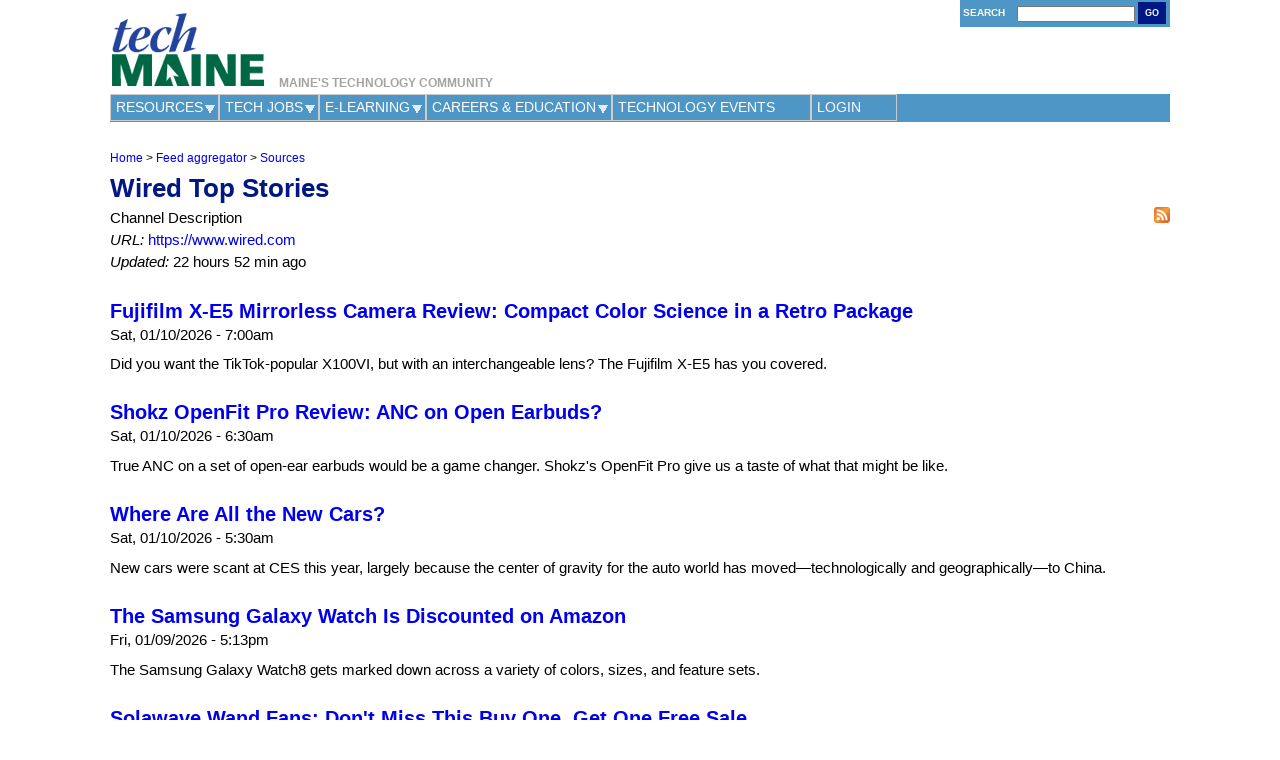

--- FILE ---
content_type: text/html; charset=utf-8
request_url: https://www.techmaine.com/aggregator/sources/6?page=7
body_size: 25148
content:
<!DOCTYPE html>
<!--[if IEMobile 7]><html class="iem7"  lang="en" dir="ltr"><![endif]-->
<!--[if lte IE 6]><html class="lt-ie9 lt-ie8 lt-ie7"  lang="en" dir="ltr"><![endif]-->
<!--[if (IE 7)&(!IEMobile)]><html class="lt-ie9 lt-ie8"  lang="en" dir="ltr"><![endif]-->
<!--[if IE 8]><html class="lt-ie9"  lang="en" dir="ltr"><![endif]-->
<!--[if (gte IE 9)|(gt IEMobile 7)]><!--><html  lang="en" dir="ltr" prefix="content: http://purl.org/rss/1.0/modules/content/ dc: http://purl.org/dc/terms/ foaf: http://xmlns.com/foaf/0.1/ og: http://ogp.me/ns# rdfs: http://www.w3.org/2000/01/rdf-schema# sioc: http://rdfs.org/sioc/ns# sioct: http://rdfs.org/sioc/types# skos: http://www.w3.org/2004/02/skos/core# xsd: http://www.w3.org/2001/XMLSchema#"><!--<![endif]-->

<head>
  <meta charset="utf-8" />
<link rel="shortcut icon" href="https://www.techmaine.com/files/favicon.ico" type="image/vnd.microsoft.icon" />
<meta name="generator" content="Drupal 7 (https://www.drupal.org)" />
<link rel="canonical" href="https://www.techmaine.com/aggregator/sources/6" />
<link rel="shortlink" href="https://www.techmaine.com/aggregator/sources/6" />
  <title>Wired Top Stories | Page 8 | TechMaine</title>
<link rel="stylesheet" href="//fonts.googleapis.com/css?family=Open+Sans" />
    <meta name='impact-site-verification' value='4cfb5ec9-1fce-49ce-8a3f-1243ed5c59e3' />
    <meta name="MobileOptimized" content="width">
    <meta name="HandheldFriendly" content="true">
    <meta name="viewport" content="width=device-width">
    <meta http-equiv="cleartype" content="on">
  
  <!-- Global site tag (gtag.js) - Google Analytics -->
<script async src="https://www.googletagmanager.com/gtag/js?id=G-TCKS4V07PM"></script>
<script>
  window.dataLayer = window.dataLayer || [];
  function gtag(){dataLayer.push(arguments);}
  gtag('js', new Date());

  gtag('config', 'G-TCKS4V07PM');
</script>

<script async src="https://pagead2.googlesyndication.com/pagead/js/adsbygoogle.js?client=ca-pub-0136342579278410"
     crossorigin="anonymous"></script>

  <link type="text/css" rel="stylesheet" href="https://www.techmaine.com/files/css/css_lQaZfjVpwP_oGNqdtWCSpJT1EMqXdMiU84ekLLxQnc4.css" media="all" />
<link type="text/css" rel="stylesheet" href="https://www.techmaine.com/files/css/css_SY6RmVH5FdI8jdBDVnz_31zpw3CD8rEpmkUs_kNfUUA.css" media="all" />
<link type="text/css" rel="stylesheet" href="https://www.techmaine.com/files/css/css_VQdNqPnP8jN9TCIMiGjWmw7U2emwZNjlgt2aj0nLKwQ.css" media="all" />
<link type="text/css" rel="stylesheet" href="https://www.techmaine.com/files/css/css_l9YoAA9ylDdNYz0tSsaTvzVUtk-SYAADu9cOPMgh-oI.css" media="all" />
  <script src="https://www.techmaine.com/files/js/js_YD9ro0PAqY25gGWrTki6TjRUG8TdokmmxjfqpNNfzVU.js"></script>
<script src="https://www.techmaine.com/files/js/js_45JniWrXrY8q8AEVIV6GFupI5scizolw-FrujytMgiY.js"></script>
<script src="https://www.techmaine.com/files/js/js_0XpShZI5ml6Z7qTJ7IOlGKEQ7beOXRE2TE2OXha7di0.js"></script>
<script src="https://www.techmaine.com/files/googleanalytics/js?t70erk"></script>
<script>window.dataLayer = window.dataLayer || [];function gtag(){dataLayer.push(arguments)};gtag("js", new Date());gtag("config", "UA-17077296-1", {"groups":"default","anonymize_ip":true});</script>
<script>jQuery.extend(Drupal.settings, {"basePath":"\/","pathPrefix":"","setHasJsCookie":0,"ajaxPageState":{"theme":"rtechme","theme_token":"IKi5WVpNJWv97fQ9lC6urAaBTFH00FvL7Zns0aLak70","js":{"misc\/jquery.js":1,"misc\/jquery-extend-3.4.0.js":1,"misc\/jquery-html-prefilter-3.5.0-backport.js":1,"misc\/jquery.once.js":1,"misc\/drupal.js":1,"sites\/all\/modules\/nice_menus\/js\/jquery.bgiframe.js":1,"sites\/all\/modules\/nice_menus\/js\/jquery.hoverIntent.js":1,"sites\/all\/modules\/nice_menus\/js\/superfish.js":1,"sites\/all\/modules\/nice_menus\/js\/nice_menus.js":1,"sites\/all\/libraries\/colorbox\/jquery.colorbox-min.js":1,"sites\/all\/modules\/colorbox\/js\/colorbox.js":1,"sites\/all\/modules\/colorbox\/styles\/default\/colorbox_style.js":1,"sites\/all\/modules\/responsive_menus\/styles\/responsive_menus_simple\/js\/responsive_menus_simple.js":1,"sites\/all\/modules\/google_analytics\/googleanalytics.js":1,"https:\/\/www.techmaine.com\/files\/googleanalytics\/js?t70erk":1,"0":1},"css":{"modules\/system\/system.base.css":1,"modules\/system\/system.menus.css":1,"modules\/system\/system.messages.css":1,"modules\/system\/system.theme.css":1,"modules\/aggregator\/aggregator.css":1,"modules\/book\/book.css":1,"modules\/comment\/comment.css":1,"modules\/field\/theme\/field.css":1,"modules\/node\/node.css":1,"modules\/search\/search.css":1,"modules\/user\/user.css":1,"sites\/all\/modules\/calendar\/css\/calendar_multiday.css":1,"sites\/all\/modules\/views\/css\/views.css":1,"sites\/all\/modules\/ckeditor\/css\/ckeditor.css":1,"sites\/all\/modules\/colorbox\/styles\/default\/colorbox_style.css":1,"sites\/all\/modules\/ctools\/css\/ctools.css":1,"sites\/all\/modules\/nice_menus\/css\/nice_menus.css":1,"sites\/all\/themes\/rtechme\/css\/nice_menus_rtechme.css":1,"sites\/all\/modules\/responsive_menus\/styles\/responsive_menus_simple\/css\/responsive_menus_simple.css":1,"sites\/all\/themes\/rtechme\/system.menus.css":1,"sites\/all\/themes\/rtechme\/system.messages.css":1,"sites\/all\/themes\/rtechme\/system.theme.css":1,"sites\/all\/themes\/rtechme\/css\/styles.css":1,"sites\/all\/themes\/rtechme\/css\/rtechme.css":1}},"colorbox":{"opacity":"0.85","current":"{current} of {total}","previous":"\u00ab Prev","next":"Next \u00bb","close":"Close","maxWidth":"98%","maxHeight":"98%","fixed":true,"mobiledetect":true,"mobiledevicewidth":"480px","file_public_path":"\/files","specificPagesDefaultValue":"admin*\nimagebrowser*\nimg_assist*\nimce*\nnode\/add\/*\nnode\/*\/edit\nprint\/*\nprintpdf\/*\nsystem\/ajax\nsystem\/ajax\/*"},"nice_menus_options":{"delay":"800","speed":"slow"},"responsive_menus":[{"toggler_text":"\u2630 Menu","selectors":["#main-menu","#block-nice-menus-1.block.block-nice-menus"],"media_size":"768","media_unit":"px","absolute":"1","remove_attributes":"1","responsive_menus_style":"responsive_menus_simple"}],"googleanalytics":{"account":["UA-17077296-1"],"trackOutbound":1,"trackMailto":1,"trackDownload":1,"trackDownloadExtensions":"7z|aac|arc|arj|asf|asx|avi|bin|csv|doc(x|m)?|dot(x|m)?|exe|flv|gif|gz|gzip|hqx|jar|jpe?g|js|mp(2|3|4|e?g)|mov(ie)?|msi|msp|pdf|phps|png|ppt(x|m)?|pot(x|m)?|pps(x|m)?|ppam|sld(x|m)?|thmx|qtm?|ra(m|r)?|sea|sit|tar|tgz|torrent|txt|wav|wma|wmv|wpd|xls(x|m|b)?|xlt(x|m)|xlam|xml|z|zip","trackColorbox":1}});</script>
      <!--[if lt IE 9]>
    <script src="/sites/all/themes/zen/js/html5-respond.js"></script>
    <![endif]-->
  </head>
<body class="html not-front not-logged-in no-sidebars page-aggregator page-aggregator-sources page-aggregator-sources- page-aggregator-sources-6 section-aggregator" >
      <p id="skip-link">
      <a href="#main-menu" class="element-invisible element-focusable">Jump to navigation</a>
    </p>
      
<div id="page">

  <header class="header" id="header" role="banner">

      <div style="margin-left: 2px; padding-top: 12px; float:left;">
        <a href="/home"><img src="/sites/all/themes/rtechme/images/techmaine_logo.gif" border="0" alt="TechMaine" /></a></div>
      <div id="tmslogan" style="float: left; padding-top: 72px; font-family: Arial, Helvetica, sans-serif; font-weight: bold; font-size: 12px; color: #a6a4a1; text-transform: uppercase; margin-left: 15px;">
      	Maine's Technology Community</div>
      <div id="top_user_wrapper">
      	<div id="top_user">
            <div class="top_user_search">
                <form method="post" onsubmit="location='/search/node/' + document.getElementById('search_keywords').value; return false;">
                <div class="top_user_search_label">&nbsp;Search</div>
                <div style="float: left;"><input type="text" name="search_keywords" id="search_keywords" onkeypress="return entsub(event,this.form)"; /></div>
                <div id="search_button" onclick="location='/search/node/' + document.getElementById('search_keywords').value;">Go</div>
                </form>
            </div>
        </div></div> <!-- /.top user, /.top user wrapper -->


    
    
    
      <div class="header__region region region-header">
    <div id="block-nice-menus-1" class="block block-nice-menus first last odd">

      
  <ul class="nice-menu nice-menu-down nice-menu-main-menu" id="nice-menu-1"><li class="menu__item menu-209 menuparent  menu-path-node-8 first odd "><a href="/business-in-maine" title="Doing Business in Maine" class="menu__link">Resources</a><ul><li class="menu__item menu-469 menu-path-node-69 first odd "><a href="/techconnect" title="Submit a TechConnect RFP or manage your earlier submissions." class="menu__link">TechConnect</a></li>
<li class="menu__item menu-56127 menu-path-slinkedincom-groups-2092-  even "><a href="https://www.linkedin.com/groups/2092/" title="" class="menu__link">Discussions (LinkedIn)</a></li>
<li class="menu__item menu-59075 menu-path-technology-news  odd "><a href="/technology-news" class="menu__link">Technology News</a></li>
<li class="menu__item menu-836 menu-path-node-119  even "><a href="/capital" title="Capital" class="menu__link">Capital</a></li>
<li class="menu__item menu-839 menu-path-node-122  odd "><a href="/quality-of-life" title="Quality of Life" class="menu__link">Quality of Life</a></li>
<li class="menu__item menu-835 menu-path-node-118  even "><a href="/state-incentives" title="State Incentives" class="menu__link">State Incentives</a></li>
<li class="menu__item menu-837 menu-path-node-120  odd "><a href="/workforce-training" title="Workforce &amp; Training" class="menu__link">Workforce and Training</a></li>
<li class="menu__item menu-1107 menu-path-node-211  even "><a href="/technology-clusters" title="Maine&#039;s Technology Clusters" class="menu__link">Maine&#039;s Tech Clusters</a></li>
<li class="menu__item menu-60237 menu-path-node-26376  odd "><a href="/about-us" title="About TechMaine" class="menu__link">About TechMaine</a></li>
<li class="menu__item menu-61090 menu-path-node-26459  even "><a href="/entrepreneur-handbook" class="menu__link">Entrepreneur Handbook</a></li>
<li class="menu__item menu-60238 menu-path-node-26377  odd last"><a href="/groups" class="menu__link">User Groups &amp; Meetups</a></li>
</ul></li>
<li class="menu__item menu-59085 menuparent  menu-path-node-19303  even "><a href="/technology-jobs" class="menu__link">Tech Jobs</a><ul><li class="menu__item menu-56133 menu-path-node-2156 first odd last"><a href="/employers-home" class="menu__link">Post or Edit Jobs</a></li>
</ul></li>
<li class="menu__item menu-28312 menuparent  menu-path-node-10356  odd "><a href="/e-learning" title="TechMaine e-Learning" class="menu__link">e-Learning</a><ul><li class="menu__item menu-56129 menu-path-courses first odd "><a href="/courses" title="Course Catalog" class="menu__link">Course Catalog</a></li>
<li class="menu__item menu-28329 menu-path-node-9927  even "><a href="/courses-help" class="menu__link">e-Learning Help</a></li>
<li class="menu__item menu-56122 menu-path-node-16473  odd "><a href="/edu-program-vendor/compare-course-vendors" class="menu__link">Compare Course Vendors</a></li>
<li class="menu__item menu-56859 menu-path-node-16491  even last"><a href="/my-courses" class="menu__link">My Courses</a></li>
</ul></li>
<li class="menu__item menu-56739 menuparent  menu-path-node-16486  even "><a href="/careers-and-education" class="menu__link">Careers &amp; Education</a><ul><li class="menu__item menu-846 menu-path-node-129 first odd "><a href="/education" title="Education" class="menu__link">Education</a></li>
<li class="menu__item menu-56136 menu-path-node-12830  even "><a href="/career-options" title="" class="menu__link">Career Options</a></li>
<li class="menu__item menu-2471 menu-path-node-414  odd "><a href="/free-magazines-white-papers" title="Free Magazines &amp; White Papers" class="menu__link">Free Magazines &amp; White Papers</a></li>
<li class="menu__item menu-59077 menu-path-node-19289  even last"><a href="/career-sectors" class="menu__link">Career Sectors</a></li>
</ul></li>
<li class="menu__item menu-59807 menu-path-technology-events-hold  odd "><a href="/technology-events-hold" title="" class="menu__link">Technology Events</a></li>
<li class="menu__item menu-59058 menu-path-user-login  even last"><a href="/user/login" title="" class="menu__link">Login</a></li>
</ul>

</div>
  </div>

  </header>

  <div id="main">

    <div id="content" class="column" role="main">
            <nav class="breadcrumb" role="navigation"><h2 class="element-invisible">You are here</h2><ol><li><a href="/">Home</a> &gt; </li><li><a href="/aggregator">Feed aggregator</a> &gt; </li><li><a href="/aggregator/sources">Sources</a></li></ol></nav>      <a id="main-content"></a>
                    <h1 class="page__title title" id="page-title">Wired Top Stories</h1>
                                          


<div id="aggregator">
  <div class="feed-source">
  <a href="http://www.wired.com/category/gear/feed/" class="feed-icon" title="Subscribe to Wired Top Stories feed"><img typeof="foaf:Image" src="https://www.techmaine.com/misc/feed.png" width="16" height="16" alt="Subscribe to Wired Top Stories feed" /></a>    <div class="feed-description">
    Channel Description  </div>
  <div class="feed-url">
    <em>URL:</em> <a href="https://www.wired.com">https://www.wired.com</a>
  </div>
  <div class="feed-updated">
    <em>Updated:</em> 22 hours 52 min ago  </div>
</div>
<div class="feed-item">
  <h3 class="feed-item-title">
    <a href="https://www.wired.com/review/fujifilm-xe5-mirrorless-camera/">Fujifilm X-E5 Mirrorless Camera Review: Compact Color Science in a Retro Package</a>
  </h3>

  <div class="feed-item-meta">
      <span class="feed-item-date">Sat, 01/10/2026 - 7:00am</span>
  </div>

  <div class="feed-item-body">
    Did you want the TikTok-popular X100VI, but with an interchangeable lens? The Fujifilm X-E5 has you covered.  </div>


</div>
<div class="feed-item">
  <h3 class="feed-item-title">
    <a href="https://www.wired.com/review/shokz-openfit-pro/">Shokz OpenFit Pro Review: ANC on Open Earbuds?</a>
  </h3>

  <div class="feed-item-meta">
      <span class="feed-item-date">Sat, 01/10/2026 - 6:30am</span>
  </div>

  <div class="feed-item-body">
    True ANC on a set of open-ear earbuds would be a game changer. Shokz's OpenFit Pro give us a taste of what that might be like.  </div>


</div>
<div class="feed-item">
  <h3 class="feed-item-title">
    <a href="https://www.wired.com/story/where-were-all-the-new-cars-at-ces-2026/">Where Are All the New Cars?</a>
  </h3>

  <div class="feed-item-meta">
      <span class="feed-item-date">Sat, 01/10/2026 - 5:30am</span>
  </div>

  <div class="feed-item-body">
    New cars were scant at CES this year, largely because the center of gravity for the auto world has moved—technologically and geographically—to China.  </div>


</div>
<div class="feed-item">
  <h3 class="feed-item-title">
    <a href="https://www.wired.com/story/samsung-galaxy-watch8-deal-126/">The Samsung Galaxy Watch Is Discounted on Amazon</a>
  </h3>

  <div class="feed-item-meta">
      <span class="feed-item-date">Fri, 01/09/2026 - 5:13pm</span>
  </div>

  <div class="feed-item-body">
    The Samsung Galaxy Watch8 gets marked down across a variety of colors, sizes, and feature sets.  </div>


</div>
<div class="feed-item">
  <h3 class="feed-item-title">
    <a href="https://www.wired.com/story/solawave-wand-fans-this-buy-one-get-one-free-deal-is-for-you/">Solawave Wand Fans: Don&#039;t Miss This Buy One, Get One Free Sale</a>
  </h3>

  <div class="feed-item-meta">
      <span class="feed-item-date">Fri, 01/09/2026 - 4:48pm</span>
  </div>

  <div class="feed-item-body">
    Double up on LED therapy, because sharing is caring.  </div>


</div>
<div class="feed-item">
  <h3 class="feed-item-title">
    <a href="https://www.wired.com/story/physical-ai-is-coming-for-your-car/">‘Physical AI’ Is Coming for Your Car</a>
  </h3>

  <div class="feed-item-meta">
      <span class="feed-item-date">Fri, 01/09/2026 - 6:30am</span>
  </div>

  <div class="feed-item-body">
    What the latest tech-marketing buzzword has to say about the future of automotive.  </div>


</div>
<div class="feed-item">
  <h3 class="feed-item-title">
    <a href="https://www.wired.com/review/burtran-nano-oxy-hepa-14-air-purifier/">Burtran Nano-Oxy Smart Air Purifier: Safe Sleep?</a>
  </h3>

  <div class="feed-item-meta">
      <span class="feed-item-date">Fri, 01/09/2026 - 6:02am</span>
  </div>

  <div class="feed-item-body">
    This negative-oxygen-ion-generating purifier claims to create a “forestlike atmosphere” in your bedroom.  </div>


</div>
<div class="feed-item">
  <h3 class="feed-item-title">
    <a href="https://www.wired.com/story/skullcandy-discount-code/">Skullcandy Discount Codes and Deals: Up to 47% Off Top Products</a>
  </h3>

  <div class="feed-item-meta">
      <span class="feed-item-date">Fri, 01/09/2026 - 1:30am</span>
  </div>

  <div class="feed-item-body">
    Save on Skullcandy audio with 47% off Crusher Evo headphones, 36% off Crusher ANC 2 noise-canceling headphones, and more with top deals.  </div>


</div>
<div class="feed-item">
  <h3 class="feed-item-title">
    <a href="https://www.wired.com/story/bose-quietcomfort-ultra-earbuds-deal-126/">These Bose Noise-Canceling Earbuds Are $50 Off</a>
  </h3>

  <div class="feed-item-meta">
      <span class="feed-item-date">Thu, 01/08/2026 - 2:00pm</span>
  </div>

  <div class="feed-item-body">
    With top-quality noise reduction and advanced spatial audio support, these earbuds might come for your AirPods.  </div>


</div>
<div class="feed-item">
  <h3 class="feed-item-title">
    <a href="https://www.wired.com/story/google-ai-inbox-gmail/">Google Is Adding an ‘AI Inbox’ to Gmail That Summarizes Emails</a>
  </h3>

  <div class="feed-item-meta">
      <span class="feed-item-date">Thu, 01/08/2026 - 8:00am</span>
  </div>

  <div class="feed-item-body">
    New Gmail features, powered by the Gemini model, are part of Google’s continued push for users to incorporate AI into their daily life and conversations.  </div>


</div>
<div class="feed-item">
  <h3 class="feed-item-title">
    <a href="https://www.wired.com/story/should-you-be-taking-creatine-supplements/">Creatine Supplements Are Everywhere. Do I Need Them? (2026)</a>
  </h3>

  <div class="feed-item-meta">
      <span class="feed-item-date">Thu, 01/08/2026 - 7:30am</span>
  </div>

  <div class="feed-item-body">
    It's the most studied supplement in sports medicine, but it's not just for athletes anymore.  </div>


</div>
<div class="feed-item">
  <h3 class="feed-item-title">
    <a href="https://www.wired.com/story/rgb-led-televisions-2026/">2026 Is the Year of the RGB LED TV</a>
  </h3>

  <div class="feed-item-meta">
      <span class="feed-item-date">Thu, 01/08/2026 - 7:00am</span>
  </div>

  <div class="feed-item-body">
    The crop of next-generation TVs arriving this year has more accurate colors than ever, thanks to a fancy new kind of backlighting.  </div>


</div>
<div class="feed-item">
  <h3 class="feed-item-title">
    <a href="https://www.wired.com/story/solving-the-pc-memory-crisis/">The Daring Attempt to End the Memory Shortage Crisis</a>
  </h3>

  <div class="feed-item-meta">
      <span class="feed-item-date">Thu, 01/08/2026 - 6:30am</span>
  </div>

  <div class="feed-item-body">
    The supply shortage of the RAM needed to build phones and PCs isn’t going away. But a few companies have a plan to solve it.  </div>


</div>
<div class="feed-item">
  <h3 class="feed-item-title">
    <a href="https://www.wired.com/story/blood-glucose-monitor-preevnt-isaac/">This Is the Blood Glucose Monitor We’ve Been Waiting For</a>
  </h3>

  <div class="feed-item-meta">
      <span class="feed-item-date">Thu, 01/08/2026 - 5:30am</span>
  </div>

  <div class="feed-item-body">
    Makers of smartwatches and other wearables have spent years trying to measure blood sugar without pricking your skin. The PreEvnt Isaac does just that, and you wear it like a necklace.  </div>


</div>
<div class="feed-item">
  <h3 class="feed-item-title">
    <a href="https://www.wired.com/story/litter-robot-promo-code/">Litter-Robot Promo Codes and Deals: Up to $150 Off</a>
  </h3>

  <div class="feed-item-meta">
      <span class="feed-item-date">Thu, 01/08/2026 - 1:10am</span>
  </div>

  <div class="feed-item-body">
    Get the latest Litter-Robot Discounts on Litter-Robot self-cleaning litter boxes, accessories, and more.  </div>


</div>
<div class="feed-item">
  <h3 class="feed-item-title">
    <a href="https://www.wired.com/story/apple-airpods-pro-3-deal-126/">The Apple AirPods Pro 3 Are $50 Off</a>
  </h3>

  <div class="feed-item-meta">
      <span class="feed-item-date">Wed, 01/07/2026 - 5:16pm</span>
  </div>

  <div class="feed-item-body">
    Snag a relatively rare discount on Apple’s finest earbuds at Best Buy.  </div>


</div>
<div class="feed-item">
  <h3 class="feed-item-title">
    <a href="https://www.wired.com/story/whats-going-on-with-smart-rings-oura-ultrahuman-ringconn/">What’s Going on With Smart Rings?</a>
  </h3>

  <div class="feed-item-meta">
      <span class="feed-item-date">Wed, 01/07/2026 - 2:19pm</span>
  </div>

  <div class="feed-item-body">
    Ultrahuman smart rings currently can’t be sold in the US. We caught up with the company’s chief business officer to discuss what’s next for ring-based health tracking.  </div>


</div>
<div class="feed-item">
  <h3 class="feed-item-title">
    <a href="https://www.wired.com/review/breville-luxe-brewer-drip-coffeemaker/">Breville Luxe Brewer Review (2025): Good Drip, Real Cold Brew</a>
  </h3>

  <div class="feed-item-meta">
      <span class="feed-item-date">Wed, 01/07/2026 - 10:48am</span>
  </div>

  <div class="feed-item-body">
    Like a lot of Breville's best devices, the Luxe Brewer combines technical sophistication with easy single-button operation.  </div>


</div>
<div class="feed-item">
  <h3 class="feed-item-title">
    <a href="https://www.wired.com/story/the-best-pilates-at-home-equipment/">Home Pilates Equipment for Studio-Quality Workouts (2026)</a>
  </h3>

  <div class="feed-item-meta">
      <span class="feed-item-date">Wed, 01/07/2026 - 7:00am</span>
  </div>

  <div class="feed-item-body">
    Here’s everything that you should buy, skip, or splurge on for your at-home Pilates workout.  </div>


</div>
<div class="feed-item">
  <h3 class="feed-item-title">
    <a href="https://www.wired.com/story/canon-promo-code/">30% Off Canon Promo Codes | January 2026</a>
  </h3>

  <div class="feed-item-meta">
      <span class="feed-item-date">Wed, 01/07/2026 - 2:10am</span>
  </div>

  <div class="feed-item-body">
    Save an extra 10% or 30% with Canon coupon codes, plus up to $1,600 on cameras, printers, and more this January.  </div>


</div>
  <h2 class="element-invisible">Pages</h2><div class="item-list"><ul class="pager"><li class="pager-first first"><a title="Go to first page" href="/aggregator/sources/6">« first</a></li>
<li class="pager-previous"><a title="Go to previous page" href="/aggregator/sources/6?page=6">‹ previous</a></li>
<li class="pager-ellipsis">…</li>
<li class="pager-item"><a title="Go to page 4" href="/aggregator/sources/6?page=3">4</a></li>
<li class="pager-item"><a title="Go to page 5" href="/aggregator/sources/6?page=4">5</a></li>
<li class="pager-item"><a title="Go to page 6" href="/aggregator/sources/6?page=5">6</a></li>
<li class="pager-item"><a title="Go to page 7" href="/aggregator/sources/6?page=6">7</a></li>
<li class="pager-current">8</li>
<li class="pager-item"><a title="Go to page 9" href="/aggregator/sources/6?page=8">9</a></li>
<li class="pager-item"><a title="Go to page 10" href="/aggregator/sources/6?page=9">10</a></li>
<li class="pager-item"><a title="Go to page 11" href="/aggregator/sources/6?page=10">11</a></li>
<li class="pager-item"><a title="Go to page 12" href="/aggregator/sources/6?page=11">12</a></li>
<li class="pager-ellipsis">…</li>
<li class="pager-next"><a title="Go to next page" href="/aggregator/sources/6?page=8">next ›</a></li>
<li class="pager-last last"><a title="Go to last page" href="/aggregator/sources/6?page=39">last »</a></li>
</ul></div></div>
          </div>

    <div id="navigation">

      
      
    </div>

    
    
  </div>

    <footer id="footer" class="region region-footer">
    <div id="block-block-132" class="block block-block first last odd">

      
  <div id="footer-line-2">©2025 TechMaine  Cumberland, Maine<br />
<a class="footerlink" href="/contact">Contact Us</a> | <a class="footerlink" href="/privacy-policy">Privacy Policy</a> | <a class="footerlink" href="/terms-of-use">Terms of Use</a> | <a class="footerlink" href="/sitemap">Site Map</a><br />
  <a class="footerlink" href="https://mainehost.com/">Web Hosting Provided by Maine Hosting Solutions</a>  </div>

</div>
  </footer>

</div>

  </body>
</html>


--- FILE ---
content_type: text/html; charset=utf-8
request_url: https://www.google.com/recaptcha/api2/aframe
body_size: 266
content:
<!DOCTYPE HTML><html><head><meta http-equiv="content-type" content="text/html; charset=UTF-8"></head><body><script nonce="-ooYBWB61sF0Ovj7dpweQw">/** Anti-fraud and anti-abuse applications only. See google.com/recaptcha */ try{var clients={'sodar':'https://pagead2.googlesyndication.com/pagead/sodar?'};window.addEventListener("message",function(a){try{if(a.source===window.parent){var b=JSON.parse(a.data);var c=clients[b['id']];if(c){var d=document.createElement('img');d.src=c+b['params']+'&rc='+(localStorage.getItem("rc::a")?sessionStorage.getItem("rc::b"):"");window.document.body.appendChild(d);sessionStorage.setItem("rc::e",parseInt(sessionStorage.getItem("rc::e")||0)+1);localStorage.setItem("rc::h",'1770137439752');}}}catch(b){}});window.parent.postMessage("_grecaptcha_ready", "*");}catch(b){}</script></body></html>

--- FILE ---
content_type: text/css
request_url: https://www.techmaine.com/files/css/css_l9YoAA9ylDdNYz0tSsaTvzVUtk-SYAADu9cOPMgh-oI.css
body_size: 47967
content:
* 
 */




article,aside,details,figcaption,figure,footer,header,main,nav,section,summary{display:block;}audio,canvas,video{display:inline-block;*display:inline;*zoom:1;}audio:not([controls]){display:none;height:0;}[hidden]{display:none;}html{font-family:"open-sans",sans-serif;font-size:.95rem;-ms-text-size-adjust:100%;-webkit-text-size-adjust:100%;line-height:1.5em;}button,input,select,textarea{font-family:"open-sans",sans-serif;}body{margin:0;padding:0;}a:link{text-decoration:none;}a:visited{text-decoration:none;}a:hover{text-decoration:none;color:#D87100;}a:focus{text-decoration:none;}a:active{text-decoration:none;}a:focus{outline:thin dotted;}a:active,a:hover{outline:0;}p,pre{margin:1.5em 0;}blockquote{margin:1.5em 30px;}h1{font-size:1.7em;line-height:1.5em;margin-top:0.75em;margin-bottom:0.75em;color:#001784;}h2{font-size:1.5em;line-height:1em;margin-top:1em;margin-bottom:1em;color:#001784;}h3{font-size:1.17em;line-height:1.28205em;margin-top:1.28205em;margin-bottom:1.28205em;color:#001784;}h4{font-size:1em;line-height:1.5em;margin-top:1.5em;margin-bottom:1.5em;color:#2C7CAE;}h5{font-size:0.83em;line-height:1.80723em;margin-top:1.80723em;margin-bottom:1.80723em;color:#001784;}h6{font-size:0.67em;line-height:2.23881em;margin-top:2.23881em;margin-bottom:2.23881em;color:#001784;}abbr[title]{border-bottom:1px dotted;}b,strong{font-weight:bold;}dfn{font-style:italic;}hr{-webkit-box-sizing:content-box;-moz-box-sizing:content-box;box-sizing:content-box;height:0;border:1px solid #666;padding-bottom:-1px;margin:1.5em 0;}mark{background:#ff0;color:#000;}code,kbd,pre,samp,tt,var{font-family:"Courier New","DejaVu Sans Mono",monospace,sans-serif;_font-family:'courier new',monospace;font-size:1em;line-height:1.5em;}pre{white-space:pre;white-space:pre-wrap;word-wrap:break-word;}q{quotes:"\201C" "\201D" "\2018" "\2019";}small{font-size:80%;}sub,sup{font-size:75%;line-height:0;position:relative;vertical-align:baseline;}sup{top:-0.5em;}sub{bottom:-0.25em;}dl,menu,ol,ul{margin:1.5em 0;}ol ol,ol ul,ul ol,ul ul{margin:0;}dd{margin:0 0 0 30px;}menu,ol,ul{padding:0 0 0 30px;}nav ul,nav ol{list-style:none;list-style-image:none;}img{border:0;-ms-interpolation-mode:bicubic;max-width:100%;height:auto;width:auto;}svg:not(:root){overflow:hidden;}figure{margin:0;}form{margin:0;}fieldset{border:1px solid #c0c0c0;margin:0 2px;padding:0.5em 0.625em 1em;}legend{border:0;padding:0;*margin-left:-7px;}button,input,select,textarea{font-family:inherit;font-size:100%;margin:0;vertical-align:baseline;*vertical-align:middle;max-width:100%;-webkit-box-sizing:border-box;-moz-box-sizing:border-box;box-sizing:border-box;}button,input{line-height:normal;}button,select{text-transform:none;}button,html input[type="button"],input[type="reset"],input[type="submit"]{-webkit-appearance:button;cursor:pointer;*overflow:visible;}button[disabled],html input[disabled]{cursor:default;}input[type="checkbox"],input[type="radio"]{-webkit-box-sizing:border-box;-moz-box-sizing:border-box;box-sizing:border-box;padding:0;*height:13px;*width:13px;}input[type="search"]{-webkit-appearance:textfield;-webkit-box-sizing:content-box;-moz-box-sizing:content-box;box-sizing:content-box;}input[type="search"]::-webkit-search-cancel-button,input[type="search"]::-webkit-search-decoration{-webkit-appearance:none;}button::-moz-focus-inner,input::-moz-focus-inner{border:0;padding:0;}textarea{overflow:auto;vertical-align:top;}label{display:block;font-weight:bold;}table{border-collapse:collapse;border-spacing:0;margin-top:1.5em;margin-bottom:1.5em;}
#page,.region-bottom{margin-left:auto;margin-right:auto;max-width:1080px;}#header,#content,#navigation,.region-sidebar-first,.region-sidebar-second,#footer{padding-left:10px;padding-right:10px;-moz-box-sizing:border-box;-webkit-box-sizing:border-box;-ms-box-sizing:border-box;box-sizing:border-box;word-wrap:break-word;*behavior:url("/path/to/boxsizing.htc");_display:inline;_overflow:hidden;_overflow-y:visible;}#header,#main,#footer{*position:relative;*zoom:1;}#header:before,#header:after,#main:before,#main:after,#footer:before,#footer:after{content:"";display:table;}#header:after,#main:after,#footer:after{clear:both;}@media all and (min-width:480px){#main{padding-top:1em;position:relative;}#navigation{position:absolute;top:0;height:1em;width:100%;}}@media all and (min-width:480px) and (max-width:959px){.sidebar-first #content{float:left;width:66.66667%;margin-left:33.33333%;margin-right:-100%;}.sidebar-first .region-sidebar-first{float:left;width:33.33333%;margin-left:0%;margin-right:-33.33333%;}.sidebar-second #content{float:left;width:66.66667%;margin-left:0%;margin-right:-66.66667%;}.sidebar-second .region-sidebar-second{float:left;width:33.33333%;margin-left:66.66667%;margin-right:-100%;}.two-sidebars #content{float:left;width:66.66667%;margin-left:33.33333%;margin-right:-100%;}.two-sidebars .region-sidebar-first{float:left;width:33.33333%;margin-left:0%;margin-right:-33.33333%;}.two-sidebars .region-sidebar-second{float:left;width:100%;margin-left:0%;margin-right:-100%;padding-left:0;padding-right:0;clear:left;}.two-sidebars .region-sidebar-second .block{padding-left:10px;padding-right:10px;-moz-box-sizing:border-box;-webkit-box-sizing:border-box;-ms-box-sizing:border-box;box-sizing:border-box;word-wrap:break-word;*behavior:url("/path/to/boxsizing.htc");_display:inline;_overflow:hidden;_overflow-y:visible;}.two-sidebars .region-sidebar-second .block:nth-child(3n+1){float:left;width:33.33333%;margin-left:0%;margin-right:-33.33333%;clear:left;}.two-sidebars .region-sidebar-second .block:nth-child(3n+2){float:left;width:33.33333%;margin-left:33.33333%;margin-right:-66.66667%;}.two-sidebars .region-sidebar-second .block:nth-child(3n){float:left;width:33.33333%;margin-left:66.66667%;margin-right:-100%;}}@media all and (min-width:960px){.sidebar-first #content{float:left;width:80%;margin-left:20%;margin-right:-100%;}.sidebar-first .region-sidebar-first{float:left;width:20%;margin-left:0%;margin-right:-20%;}.sidebar-second #content{float:left;width:80%;margin-left:0%;margin-right:-80%;}.sidebar-second .region-sidebar-second{float:left;width:20%;margin-left:80%;margin-right:-100%;}.two-sidebars #content{float:left;width:60%;margin-left:20%;margin-right:-80%;}.two-sidebars .region-sidebar-first{float:left;width:20%;margin-left:0%;margin-right:-20%;}.two-sidebars .region-sidebar-second{float:left;width:20%;margin-left:80%;margin-right:-100%;}}
.with-wireframes #header,.with-wireframes #main,.with-wireframes #content,.with-wireframes #navigation,.with-wireframes .region-sidebar-first,.with-wireframes .region-sidebar-second,.with-wireframes #footer,.with-wireframes .region-bottom{outline:1px solid #ccc;}.lt-ie8 .with-wireframes #header,.lt-ie8 .with-wireframes #main,.lt-ie8 .with-wireframes #content,.lt-ie8 .with-wireframes #navigation,.lt-ie8 .with-wireframes .region-sidebar-first,.lt-ie8 .with-wireframes .region-sidebar-second,.lt-ie8 .with-wireframes #footer,.lt-ie8 .with-wireframes .region-bottom{border:1px solid #ccc;}.element-invisible,.element-focusable,#navigation .block-menu .block__title,#navigation .block-menu-block .block__title{position:absolute !important;height:1px;width:1px;overflow:hidden;clip:rect(1px 1px 1px 1px);clip:rect(1px,1px,1px,1px);}.element-focusable:active,.element-focusable:focus{position:static !important;clip:auto;height:auto;width:auto;overflow:auto;}#skip-link{margin:0;}#skip-link a,#skip-link a:visited{display:block;width:100%;padding:2px 0 3px 0;text-align:center;background-color:#666;color:#fff;}.header__logo{float:left;margin:0;padding:0;}.header__logo-image{vertical-align:bottom;}.header__name-and-slogan{float:left;}.header__site-name{margin:0;font-size:2em;line-height:1.5em;}.header__site-link:link,.header__site-link:visited{color:#000;text-decoration:none;}.header__site-link:hover,.header__site-link:focus{text-decoration:underline;}.header__site-slogan{margin:0;}.header__secondary-menu{float:right;}.header__region{clear:both;}#navigation{}#navigation .block{margin-bottom:0;}#navigation .links,#navigation .menu{margin:0;padding:0;text-align:left;}#navigation .links li,#navigation .menu li{float:left;padding:0 10px 0 0;list-style-type:none;list-style-image:none;}.breadcrumb ol{margin:0;padding:0;}.breadcrumb li{display:inline;list-style-type:none;margin:0;padding:0;}.page__title,.node__title,.block__title,.comments__title,.comments__form-title,.comment__title{margin:0;}.messages,.messages--status,.messages--warning,.messages--error{margin:1.5em 0;padding:10px 10px 10px 50px;background-image:url('[data-uri]');*background-image:url(/sites/all/themes/rtechme/images/message-24-ok.png);background-position:8px 8px;background-repeat:no-repeat;border:1px solid #be7;}.messages--warning{background-image:url('[data-uri]');*background-image:url(/sites/all/themes/rtechme/images/message-24-warning.png);border-color:#ed5;}.messages--error{background-image:url('[data-uri]');*background-image:url(/sites/all/themes/rtechme/images/message-24-error.png);border-color:#ed541d;}.messages__list{margin:0;}.messages__item{list-style-image:none;}.messages--error p.error{color:#333;}.ok,.messages--status{background-color:#f8fff0;color:#234600;}.warning,.messages--warning{background-color:#fffce5;color:#840;}.error,.messages--error{background-color:#fef5f1;color:#8c2e0b;}.tabs-primary,.tabs-secondary{overflow:hidden;*zoom:1;background-image:-webkit-gradient(linear,50% 100%,50% 0%,color-stop(100%,#bbbbbb),color-stop(100%,transparent));background-image:-webkit-linear-gradient(bottom,#bbbbbb 1px,transparent 1px);background-image:-moz-linear-gradient(bottom,#bbbbbb 1px,transparent 1px);background-image:-o-linear-gradient(bottom,#bbbbbb 1px,transparent 1px);background-image:linear-gradient(bottom,#bbbbbb 1px,transparent 1px);list-style:none;border-bottom:1px solid #bbbbbb \0/ie;margin:1.5em 0;padding:0 2px;white-space:nowrap;}.tabs-primary__tab,.tabs-secondary__tab,.tabs-secondary__tab.is-active{float:left;margin:0 3px;}a.tabs-primary__tab-link,a.tabs-secondary__tab-link{border:1px solid #e9e9e9;border-right:0;border-bottom:0;display:block;line-height:1.5em;text-decoration:none;}.tabs-primary__tab,.tabs-primary__tab.is-active{-moz-border-radius-topleft:4px;-webkit-border-top-left-radius:4px;border-top-left-radius:4px;-moz-border-radius-topright:4px;-webkit-border-top-right-radius:4px;border-top-right-radius:4px;text-shadow:1px 1px 0 white;border:1px solid #bbbbbb;border-bottom-color:transparent;border-bottom:0 \0/ie;}.is-active.tabs-primary__tab{border-bottom-color:white;}a.tabs-primary__tab-link,a.tabs-primary__tab-link.is-active{-moz-border-radius-topleft:4px;-webkit-border-top-left-radius:4px;border-top-left-radius:4px;-moz-border-radius-topright:4px;-webkit-border-top-right-radius:4px;border-top-right-radius:4px;-webkit-transition:background-color 0.3s;-moz-transition:background-color 0.3s;-o-transition:background-color 0.3s;transition:background-color 0.3s;color:#333;background-color:#dedede;letter-spacing:1px;padding:0 1em;text-align:center;}a.tabs-primary__tab-link:hover,a.tabs-primary__tab-link:focus{background-color:#e9e9e9;border-color:#f2f2f2;}a.tabs-primary__tab-link:active,a.tabs-primary__tab-link.is-active{background-color:transparent;*zoom:1;filter:progid:DXImageTransform.Microsoft.gradient(gradientType=0,startColorstr='#FFE9E9E9',endColorstr='#00E9E9E9');background-image:-webkit-gradient(linear,50% 0%,50% 100%,color-stop(0%,#e9e9e9),color-stop(100%,rgba(233,233,233,0)));background-image:-webkit-linear-gradient(#e9e9e9,rgba(233,233,233,0));background-image:-moz-linear-gradient(#e9e9e9,rgba(233,233,233,0));background-image:-o-linear-gradient(#e9e9e9,rgba(233,233,233,0));background-image:linear-gradient(#e9e9e9,rgba(233,233,233,0));border-color:#fff;}.tabs-secondary{font-size:.9em;margin-top:-1.5em;}.tabs-secondary__tab,.tabs-secondary__tab.is-active{margin:0.75em 3px;}a.tabs-secondary__tab-link,a.tabs-secondary__tab-link.is-active{-webkit-border-radius:0.75em;-moz-border-radius:0.75em;-ms-border-radius:0.75em;-o-border-radius:0.75em;border-radius:0.75em;-webkit-transition:background-color 0.3s;-moz-transition:background-color 0.3s;-o-transition:background-color 0.3s;transition:background-color 0.3s;text-shadow:1px 1px 0 white;background-color:#f2f2f2;color:#666;padding:0 .5em;}a.tabs-secondary__tab-link:hover,a.tabs-secondary__tab-link:focus{background-color:#dedede;border-color:#999;color:#333;}a.tabs-secondary__tab-link:active,a.tabs-secondary__tab-link.is-active{text-shadow:1px 1px 0 #333333;background-color:#666;border-color:#000;color:#fff;}.inline{display:inline;padding:0;}.inline li{display:inline;list-style-type:none;padding:0 1em 0 0;}span.field-label{padding:0 1em 0 0;}.more-link{text-align:right;}.more-help-link{text-align:right;}.more-help-link a{background-image:url('[data-uri]');*background-image:url(/sites/all/themes/rtechme/images/help.png);background-position:0 50%;background-repeat:no-repeat;padding:1px 0 1px 20px;}.pager{clear:both;padding:0;text-align:center;}.pager-item,.pager-first,.pager-previous,.pager-next,.pager-last,.pager-ellipsis,.pager-current{display:inline;padding:0 0.5em;list-style-type:none;background-image:none;}.pager-current{font-weight:bold;}.block{margin-bottom:1.5em;}.menu__item.is-leaf{list-style-image:url('[data-uri]');*list-style-image:url(/sites/all/themes/rtechme/images/menu-leaf.png);list-style-type:square;}.menu__item.is-expanded{list-style-image:url('[data-uri]');*list-style-image:url(/sites/all/themes/rtechme/images/menu-expanded.png);list-style-type:circle;}.menu__item.is-collapsed{list-style-image:url('[data-uri]');*list-style-image:url(/sites/all/themes/rtechme/images/menu-collapsed.png);list-style-type:disc;}.menu a.active{color:#000;}.new,.update{color:#c00;background-color:transparent;}.unpublished{height:0;overflow:visible;background-color:transparent;color:#d8d8d8;font-size:75px;line-height:1;font-family:Impact,"Arial Narrow",Helvetica,sans-serif;font-weight:bold;text-transform:uppercase;text-align:center;word-wrap:break-word;}.lt-ie8 .node-unpublished > *,.lt-ie8 .comment-unpublished > *{position:relative;}.comments{margin:1.5em 0;}.comment-preview{background-color:#ffffea;}.comment{}.comment .permalink{text-transform:uppercase;font-size:75%;}.indented{margin-left:30px;}.form-item{margin:1.5em 0;}.form-checkboxes .form-item,.form-radios .form-item{margin:0;}tr.odd .form-item,tr.even .form-item{margin:0;}.form-item input.error,.form-item textarea.error,.form-item select.error{border:1px solid #c00;}.form-item .description{font-size:0.85em;}.form-type-radio .description,.form-type-checkbox .description{margin-left:2.4em;}.form-required{color:#c00;}label.option{display:inline;font-weight:normal;}a.button{-webkit-appearance:button;-moz-appearance:button;appearance:button;}.password-parent,.confirm-parent{margin:0;}#user-login-form{text-align:left;}.openid-links{margin-bottom:0;}.openid-link,.user-link{margin-top:1.5em;}html.js #user-login-form li.openid-link,#user-login-form li.openid-link{margin-left:-20px;}#user-login ul{margin:1.5em 0;}form th{text-align:left;padding-right:1em;border-bottom:3px solid #ccc;}form tbody{border-top:1px solid #ccc;}form table ul{margin:0;}tr.even,tr.odd{background-color:#eee;border-bottom:1px solid #ccc;padding:0.1em 0.6em;}tr.even{background-color:#fff;}.lt-ie8 tr.even th,.lt-ie8 tr.even td,.lt-ie8 tr.odd th,.lt-ie8 tr.odd td{border-bottom:1px solid #ccc;}td.active{background-color:#ddd;}td.checkbox,th.checkbox{text-align:center;}td.menu-disabled{background:#ccc;}#autocomplete .selected{background:#0072b9;color:#fff;}html.js .collapsible .fieldset-legend{background-image:url('[data-uri]');*background-image:url(/sites/all/themes/rtechme/images/menu-expanded.png);background-position:5px 65%;background-repeat:no-repeat;padding-left:15px;}html.js .collapsed .fieldset-legend{background-image:url('[data-uri]');*background-image:url(/sites/all/themes/rtechme/images/menu-collapsed.png);background-position:5px 50%;}.fieldset-legend .summary{color:#999;font-size:0.9em;margin-left:0.5em;}tr.drag{background-color:#fffff0;}tr.drag-previous{background-color:#ffd;}.tabledrag-toggle-weight{font-size:0.9em;}tr.selected td{background:#ffc;}.progress{font-weight:bold;}.progress .bar{background:#ccc;border-color:#666;margin:0 0.2em;-webkit-border-radius:3px;-moz-border-radius:3px;-ms-border-radius:3px;-o-border-radius:3px;border-radius:3px;}.progress .filled{background-color:#0072b9;background-image:url(/sites/all/themes/rtechme/images/progress.gif);}
@media print{a:link,a:visited{text-decoration:underline !important;}a:link.header__site-link,a:visited.header__site-link{text-decoration:none !important;}#content a[href]:after{content:" (" attr(href) ")";font-weight:normal;font-size:16px;}#content a[href^="javascript:"]:after,#content a[href^="#"]:after{content:"";}#content abbr[title]:after{content:" (" attr(title) ")";}#content{float:none !important;width:100% !important;margin:0 !important;padding:0 !important;}body,#page,#main,#content{color:#000;background-color:transparent !important;background-image:none !important;}#skip-link,#toolbar,#navigation,.region-sidebar-first,.region-sidebar-second,#footer,.breadcrumb,.tabs,.action-links,.links,.book-navigation,.forum-topic-navigation,.pager,.feed-icons{visibility:hidden;display:none;}}

.crm-section.file_deleteURL-section.file_deleteURLcustom_12-section{display:none;}.page-node.page-node-add.page-node-add-job.section-node-add.page-node-add-job
.form-item.form-type-textfield.form-item-title::before{content:url("/files/images/job1.png");}.page-node.page-node-add.page-node-add-job.section-node-add.page-node-add-job
.form-item.form-type-hierarchical-select.form-item-field-occupation-category-und::before{content:url("/files/images/job2-3.png");}.page-node.page-node-add.page-node-add-job.section-node-add.page-node-add-job
.form-item.form-type-textfield.form-item-field-01-emp01-und-0-uid::before{content:url("/files/images/job4.png");}.page-node.page-node-add.page-node-add-job.section-node-add.page-node-add-job
.form-item.form-type-textfield.form-item-field-job-deadline-und-0-value-date::before{content:url("/files/images/job5.png");}.page-node.page-node-add.page-node-add-job.section-node-add.page-node-add-job
.form-item.form-type-link-field.form-item-field-job-link-und-0::before{content:url("/files/images/job6.png");}.car-com1{width:33%;float:left;}tr.jobboard1{width:100%;}#block-views-technology-jobs-block-3
.views-table.cols-5{width:100%;}#block-views-technology-jobs-block-2
.views-table.cols-2{width:100%;}#block-views-29122b990da6383691fc7843a8783014{margin-top:3.5em;}.views-field.views-field-field-school-logo{background-color:#FFF;border:solid #EEE;padding:0 2px 0 2px;}.onet1{width:30%;float:right;min-width:200px;min-height:200px;}.onet2{width:70%;float:left;min-height:200px;}#block-views-taxonomy-career-jobs-block{float:left;}.cloud1{text-align:center;}.groupsort{width:100%;float:left;margin-top:1em;font-size:x-large;background-color:#001784;color:#FFF;height:1.25em;padding-top:0.4em;padding-left:1em;}.careerpg,.jobhead{width:100%;float:left;}.careerpg1{width:10%;min-width:80px;float:left;}.careerpg2{width:80%;float:left;}.jobhead1{width:75%;float:left;}.jobhead2{width:24%;margin-left:1%;float:left;}.padding1{padding:1em;}.tdconnect{padding-right:1em;}.thleft{text-align:left;}.tcaption{font-size:1.3em;font-weight:700;text-align:left;color:#001784;}#block-block-219{margin-top:3em;}#block-block-203{width:100%;float:right;margin-right:1em;margin-top:-1em;}#block-views-user-employer-block-1,#block-views-user-employer-block{margin-top:5em;}.important1{font-weight:900;color:#DC143C;font-size:1.3em;}.help1{background-color:#EEE;}.tcontent-view{padding-left:2em;}.tcontent-view2{padding-left:3em;font-style:italic;}.e-detail-date{background-image:url("/files/images/e-date.png");background-repeat:no-repeat;height:3.5em;padding-left:3em;margin-top:1em;}.e-detail-time{background-image:url("/files/images/e-time.png");background-repeat:no-repeat;height:3em;padding-left:3em;}.e-detail-loc{background-image:url("/files/images/e-location.png");background-repeat:no-repeat;height:9em;padding-left:3em;}.views-field.views-field-field-event-speaker{border:1px solid #EEE;padding:0.5em;border-radius:0 25px 25px 25px;margin-top:1.5em;}.e-speaker{font-style:italic;font-weight:bold;}.e-detail-group{font-size:1em;border:1px solid #66AF8C;padding:0.5em;margin-top:0;font-style:italic;background-color:#FFF;}.e-detail-groupl{color:#66AF8C;}.e-detail-type{background-image:url("/files/images/e-group.png");background-repeat:no-repeat;height:3em;padding-left:3em;}.e-detail-fmi a{color:#FFF;}.e-detail-fmi a:hover{color:#D87100;font-weight:900;}.e-detail-fmi{background-color:#EEE;height:2.5em;padding-top:1em;}.e-detail-email{font-style:italic;font-weight:bold;margin-top:1.5em;}.e-title{color:#66AF8C;font-size:1.3em;font-weight:700;}.e-body{margin-top:2em;}.e-callink{background-color:#FFF;height:6em;padding-top:1.5em;margin-left:0.5em;}.e-button{display:block;height:1.5em;color:#FFF;text-transform:uppercase;text-align:center;padding-top:.25em;width:90%;margin-left:5%;margin-right:5%;background:#66AF8C;border:2px solid rgba(33,68,72,0.59);}.page-node.node-type-event
h2.block__title.block-title{color:#FFF;background-color:#66AF8C;height:1.5em;padding-top:0.5em;}.field.field-name-field-group-image.field-type-image{width:27%;float:left;}.views-field.views-field-technology-tags-20{float:left;}.grid-logo{width:75%;height:100px;line-height:150px;width:70%;}.grid-logo1a{max-width:150px;max-height:95px;}.grid-co1{font-size:.975em;}.grid-abs,.grid-loc{color:#333;padding-left:0.5em;}#block-block-216{}#block-block-205,{width:100%;}.dircont{width:100%;float:left;}.node-type-event.section-event
h1#page-title.page__title.title{color:#337C59;font-size:1.7em;margin-left:2%;}.not-front.page-node.node-type-user-groups-meetups
h1#page-title.page__title.title{border-bottom:solid #001784;margin-bottom:0.5em;padding-left:1em;}.node.node-user-groups-meetups
h2.node__title.node-title{display:none;}.ewrapper{width:100%;margin:0px auto;border:1px solid #bbb;padding:10px;}.econtent{margin-top:10px;padding-bottom:10px;}.econtent div{padding:10px;border:1px solid #bbb;float:left;}.econtent-left{width:20%;float:left;}.econtent-main{margin-left:10px;width:60%;}table#events{border-collapse:separate;border-spacing:10px 0px;width:99%;background-color:transparent;margin-top:.75em;margin-bottom:.75em;line-height:1.1;}td.td1{background-color:#4D96C5;color:#FFF;letter-spacing:1px;font-size:0.85em;width:6%;text-transform:uppercase;line-height:1;text-align:center;border-spacing:1em 0em;border-top-left-radius:10px;border-top-right-radius:10px;vertical-align:bottom;}td.td2{width:10%;padding-left:1em;border-style:dashed;border-color:#D0D0D0;line-height:1;height:50px;border-width:1px 0 1px 1px;border-top-left-radius:10px;border-bottom-left-radius:10px;background-color:#FFF;}td.td3{width:65%;border-style:dashed;border-color:#D6D6D6;border-width:1px 1px 1px 0;border-top-right-radius:10px;border-bottom-right-radius:10px;background-color:#FFF;padding-left:1em;}.tdgroup{font-size:.75em;}td.td4{font-weight:900;font-size:1.5em;line-height:2;background-color:#eee;color:#4D96C5;border-width:1px;border-top:solid thick #4D96C5;width:6%;text-align:center;border-spacing:1em 0em;text-shadow:1px 1px 1px #fff;}td.td5{text-transform:uppercase;font-size:.85em;color:#4D96C5;text-align:center;background-color:#eee;width:6%;border-spacing:1em 0em;border-bottom-left-radius:10px;border-bottom-right-radius:10px;box-shadow:0 2px 0 #CCC;}.ui-state-default{background-color:#FFF;}.ui-state-default,.ui-widget-content.ui-state-default,.ui-widget-header.ui-state-default,.views-accordion-header.ui-accordion-header.ui-helper-reset.ui-state-default.ui-corner-all{background:-webkit-radial-gradient(#FFF,#EEE);background:-o-radial-gradient(#FFF,#EEE);background:-moz-radial-gradient(#FFF,#EEE);background:radial-gradient(#FFF,#FFF,#EEE);}.ui-accordion-icons .ui-accordion-header a{padding-left:.2em;font-size:95%;}.ui-state-default a,.ui-state-default a:link,.ui-state-default a:visited,.ui-widget-content a,.ui-widget-content a:link,.ui-widget-content a:visited{text-decoration:none;padding-left:.2em;color:#0000EE;}.ui-state-default a:hover,.ui-widget-content a:hover{text-decoration:none;color:#D87100;}.event-footer{float:right;font-size:0.9em;}.event1{width:100%;}.div1{width:20%;}.div2{width:80%;}h2.bottom{margin-bottom:0.25em;line-height:1.2em;}.event-title{font-size:1.1em;}.ui-icon.ui-icon-triangle-1-e,.ui-icon.ui-icon-triangle-1-s{display:none;}#block-views-e4131d9c2415c96b90780994ee4ad915{width:100%;margin-top:2em;}.view.view-directory-listings{width:100%;}h2.node__title.node-title{font-size:1.3em;}@media (max-width:370px){.font90{font-size:0.90em;line-height:1.3;}#top_user_wrapper,#tmslogan,#top_user,#block-views-front-page-banners-2-block,#block-views-technology-jobs-block-3,#block-block-134,#block-views-2e495feb5797eb835640863bbc7c6716,#block-views-1435571eab35e276454987d7139adf85{display:none;}#block-block-196,#block-views-elearning-vendors-block{width:100%;}ZZZ#block-views-exp-directory-listings-page-3,ZZZ#block-views-exp-directory-listings-page-8,.views-exposed-widget.views-widget-filter-combine,.views-exposed-widget.views-widget-filter-display_name{width:67%;}ZZZ#block-views-exp-directory-listings-page-1,.views-exposed-widget.views-widget-filter-industry_sector_s__10{width:67%;}#block-block-181{display:none;}#edit-submit-directory-listings,#edit-reset{margin-top:0.1em;}td.td2{display:none;}.views-field.views-field-field-group-image.field-content.phoneimage1{width:60%;max-width:150px;padding-left:1em;padding-top:0.5em;}.field.field-name-field-group-image{padding-top:1em;width:40%;}.dir-company{border-bottom:solid #001784;float:left;line-height:85%;width:95%;margin-bottom:1em;padding-left:1em;}#block-views-technology-events-block-5{width:100%;float:left;}#block-block-183{display:none;}.view .date-nav-wrapper .date-heading{text-align:left;}.ug-grid,.dir-grid{display:block;width:97%;float:left;padding-left:1.5%;padding-right:1.5%;padding-top:1em;}.grid-content1{vertical-align:top;float:left;width:100%;height:210px;background-color:#EEE;border-radius:0 25px 25px 25px;padding:0 0.25em 0 0.5em;}.career2{width:98%;padding-left:1%;padding-right:1%;min-height:300px;}#block-views-technology-events-block-6{width:100%;float:left;background-color:#EEE;}#block-views-technology-events-block-7,.node.node-event{width:100%;float:left;margin-top:1.5em;padding-left:1em;}.ug-col1{float:left;width:100%;}.ug-col2{float:left;width:100%;padding-left:1%;padding-right:1%;}.dir-col1{width:100%;float:left;}.dir-col2{width:100%;float:left;}.dir-col3{float:left;width:50%;}#block-block-202{display:none;}#block-views-taxonomy-children-block-1{width:100%;float:left;}#block-views-taxonomy-career-details-block-1{width:100%;float:left;}.screensize{color:red;}}@media (min-width:371px) and (max-width:480px){#top_user_wrapper,#tmslogan,#block-views-technology-jobs-block-3,#block-block-134,#block-block-195{display:none;}#block-block-196,#block-views-elearning-vendors-block{width:100%;}ZZZ#block-views-exp-directory-listings-page-3,ZZZ#block-views-exp-directory-listings-page-8,.views-exposed-widget.views-widget-filter-combine,.views-exposed-widget.views-widget-filter-display_name{width:67%;}ZZZ#block-views-exp-directory-listings-page-1,.views-exposed-widget.views-widget-filter-industry_sector_s__10{width:67%;}#block-block-181{display:none;}td.td2{display:none;}.dir-company{border-bottom:solid #001784;float:left;width:97%;margin-bottom:1em;padding-left:1em;}#block-views-technology-events-block-5{width:100%;float:left;}#block-block-183{display:none;}.field.field-name-field-group-image{padding-top:1em;width:30%;}.ug-grid,.dir-grid{display:block;width:97%;float:left;padding-left:1.5%;padding-right:1.5%;padding-top:1em;}.grid-content1{vertical-align:top;float:left;width:100%;height:230px;background-color:#EEE;border-radius:0 25px 25px 25px;padding:0 0.25em 0 0.5em;}.grid-content1{vertical-align:top;float:left;width:100%;height:170px;background-color:#EEE;border-radius:0 25px 25px 25px;padding:0 0.25em 0 0.5em;}.career2{width:46%;float:left;padding-left:1%;padding-right:1%;min-height:440px;}#block-views-technology-events-block-6{width:100%;float:left;background-color:#EEE;}#block-views-technology-events-block-7,.node.node-event{width:100%;float:left;margin-top:1.5em;padding-left:1em;}.ug-col1{float:left;width:100%;}.ug-col2{float:left;width:100%;padding-left:1%;padding-right:1%;}.dir-col1{float:left;width:100%;}.dir-col2{float:left;width:100%;padding-left:1%;padding-right:1%;}.dir-col3{float:left;width:50%;}#block-block-202{display:none;}#block-views-taxonomy-children-block-1{width:100%;float:left;}#block-views-taxonomy-career-details-block-1{width:100%;float:left;}.screensize{color:blue;}}@media (min-width:481px) and (max-width:768px){#block-block-184,#block-block-185,#block-block-186,#block-block-187,#block-block-188,#block-block-189,#block-views-technology-events-block-3,#block-block-188,#block-views-front-page-banners-2-block,#block-views-2e495feb5797eb835640863bbc7c6716,#block-views-1435571eab35e276454987d7139adf85{width:46%;float:left;}#block-views-technology-events-block-3{min-height:600px;}#block-views-news-block,#block-views-1435571eab35e276454987d7139adf85,#block-views-2e495feb5797eb835640863bbc7c6716{min-height:400px;width:46%;float:left;padding-left:2%;}#block-block-184,#block-block-186,#block-block-188,#block-views-technology-events-block-3,#block-views-front-page-banners-2-block{padding-left:2%;padding-right:2%;}#block-block-181{display:none;}#block-views-exp-directory-listings-page-8{display:none;}.views-exposed-widget.views-widget-filter-combine,.views-exposed-widget.views-widget-filter-display_name{width:62%;}ZZZ#block-views-exp-directory-listings-page-1,.views-exposed-widget.views-widget-filter-industry_sector_s__10{width:62%;}#block-views-exp-directory-listings-page-1{width:51%;float:left;margin-right:0.5%;margin-bottom:0.5em;}#block-views-exp-directory-listings-page-3{width:48%;float:right;margin-bottom:0.5em;}#block-block-134{width:100%;float:left;margin-top:0.5em;height:6em;}#top_user_wrapper,#block-views-9febe9fb17bf6d6c2e17158a60e71e88,#block-views-front-page-banners-block,#block-views-technology-jobs-block-2{display:none;}#edit-submit-directory-listings,#edit-reset{margin-top:0.1em;}td.td2{display:none;}.dir-company{border-bottom:solid #001784;float:left;width:97%;margin-bottom:1em;padding-left:1em;}#block-views-technology-events-block-5{width:99%;float:left;}#block-block-183{}.view .date-nav-wrapper .date-heading{text-align:left;}.field.field-name-field-group-image{padding-top:1em;width:30%;}.ug-grid,.dir-grid{display:block;width:47%;float:left;padding-left:1.5%;padding-right:1.5%;padding-top:1em;}.grid-content1{vertical-align:top;float:left;width:100%;height:240px;background-color:#EEE;border-radius:0 25px 25px 25px;padding:0 0.25em 0 0.5em;}.career2{width:31%;float:left;padding-left:1%;padding-right:1%;min-height:425px;}.ug-col1{float:left;width:95%;padding-right:5%;}.ug-col2{float:left;width:95%;padding-left:1%;padding-right:4%;}.dir-col1{float:left;width:95%;padding-right:5%;}.dir-col2{float:left;width:95%;padding-left:1%;padding-right:4%;}.dir-col3{float:left;width:30%;}#block-block-202{display:none;}#block-views-technology-events-block-6{width:40%;float:left;background-color:#EEE;}#block-views-technology-events-block-7,.node.node-event{width:55%;float:left;margin-top:1.5em;padding-left:1em;}#block-views-taxonomy-children-block-1{width:50%;float:left;}#block-views-taxonomy-career-details-block-1{width:50%;float:left;}.screensize{color:green;}}@media (min-width:769px){#block-block-184,#block-block-185,#block-block-186,#block-block-187,#block-block-188,#block-block-189,#block-views-technology-events-block-3,#block-views-news-block{width:30%;float:left;}#block-views-exp-directory-listings-page-1{width:45%;height:106px;float:left;margin-bottom:0.5em;}#block-views-exp-directory-listings-page-3{width:30%;height:106px;float:right;margin-bottom:0.5em;}#block-block-181{width:19%;float:right;min-height:250px;}#block-views-9febe9fb17bf6d6c2e17158a60e71e88{width:30%;float:right;margin-right:2%;}#block-block-184,#block-block-187,#block-views-news-block{padding-left:2%;}#block-block-184,#block-block-185,#block-block-187,#block-block-188,#block-views-technology-events-block-3,#block-views-news-block{padding-right:3%;}#block-views-front-page-banners-2-block,#block-views-technology-jobs-block-2,#block-views-2e495feb5797eb835640863bbc7c6716,#block-views-exp-directory-listings-page-8,#block-views-1435571eab35e276454987d7139adf85{display:none;}#block-block-134{width:81%;float:left;}#edit-combine{width:12em;}.tclogo1{max-width:20%;margin:0px 2em 2em;float:right;}.dir-company{border-bottom:solid #001784;width:97%;float:left;margin-top:0;margin-bottom:0.5em;padding-left:1em;}#block-views-technology-events-block-5{width:79%;float:left;}#block-block-183{max-width:220px;}.field.field-name-field-group-image{padding-top:1em;width:20%;}.ug-grid,.dir-grid{display:block;width:30%;float:left;padding-left:1.5%;padding-right:1.5%;padding-top:1em;}.grid-content1{vertical-align:top;float:left;width:100%;height:220px;background-color:#EEE;border-radius:0 25px 25px 25px;padding:0 0.25em 0 0.5em;}.career2{width:31%;float:left;padding-left:1%;padding-right:1%;min-height:425px;}.ug-col1{float:left;width:45%;}.ug-col2{float:left;width:55%;}.dir-col1{float:left;width:45%;}.dir-col2{float:left;width:55%;}.dir-col2a{width:44%;float:left;}.dir-col3{float:right;width:15%;margin-top:-5em;padding-right:1em;}#block-block-202{width:12%;height:26px;color:#FFF;float:right;padding-top:2px;text-align:right;margin-bottom:0;}#block-views-technology-events-block-6{width:27%;float:left;background-color:#EEE;border-left:5px solid #FFF;margin-right:5%;}#block-views-technology-events-block-7,.node.node-event{width:60%;float:left;margin-top:1.5em;padding-left:1em;}#block-views-taxonomy-children-block-1{width:50%;float:left;}#block-views-taxonomy-career-details-block-1{width:50%;float:left;}.screensize{color:orange;}}ZZZ.views-exposed-widget.views-widget-filter-combine{width:100%;}.breadcrumb{font-size:.8em;margin-top:10px;}.career3{margin-top:0.5em;min-height:140px;}#block-block-195,{float:left;}table#catalyst-t{border-collapse:collapse;width:100%;}.autoResizeImage{max-width:100%;max-height:auto;width:100%;}.autoResizeGroup{max-width:100%;width:100px;}.autoResizeEvent{max-width:100%;height:auto;width:100%;}#catalyst-t th{color:red;white-space:nowrap;}#catalyst-t tr{}#catalyst-t td{width:33%;}#catalyst-t1 td{width:10%;}.blocktitle1{text-align:center;}ul.newsli{list-style-type:none;position:relative;margin-left:1em;margin-top:0.5em;padding-left:0;}li.newsli :before{content:"\2022";position:absolute;left:-1em;color:#001784;margin-right:5px;}ul.courseli{list-style-type:none;margin-left:-1.25em;margin-top:0.5em;}.bEEE{background-color:#EEE;}.news01{padding-bottom:1.5em;}.news02{padding-top:0;margin-left:1em;font-size:0.9em;}.mleft5{margin-left:5px;}.mleft5font75{margin-left:5px;font-size:0.75em;}.bFFF{background-color:#FFF;}.bCCFFF2{background-color:#CCFFF2;}.font75{font-size:0.75em;line-height:110%;}.font90{font-size:0.9em;line-height:110%;}.font125{font-size:1.25em;}.fontg{color:#004926;font-weight:bold;}.fontr{color:red;font-weight:bold;}.indentb{text-indent:1em;}.indentemp{text-indent:1em;}.indentemp2{text-indent:200px;}.indent100{text-indent:100px;}.indent150{text-indent:150px;}.bottomm{margin-bottom:1em;}.topm{margin-top:15px;}.leftm{margin-left:1em;}.pleftm{margin:0 0 0.5em 1em;}.leftm-3{margin-left:3em;font:.9em;color:#222;}.leftm-3a{margin-left:3em;margin-top:0px;font:.9em;color:#222;}.leftm15{margin-left:1em;line-height:150%;}.leftm15a{margin-left:1em;margin-bottom:0px;line-height:150%;}.leftm2{margin-left:1em;line-height:200%;}.maxw600{max-width:600px;}.smallline{line-height:110%;}.medline{line-height:125%;}.tallline{line-height:200%;}.pager{list-style-type:none;}.ug-title{width:95%;float:left;color:#FFF;background-color:#66AF8C;padding-top:0.5em;font-size:1.1em;line-height:1.2em;text-transform:uppercase;margin-bottom:0;height:1.5em;}.ug-back{background-color:#EEE;width:95%;float:left;}.ug-address{padding-top:0;width:95%;float:left;margin-bottom:0;margin-top:2em;background-image:url("/files/images/ug-location.png");background-repeat:no-repeat;height:6em;padding-left:3em;}.ug-url{width:80%;background-image:url("/files/images/ug-url.png");background-repeat:no-repeat;float:left;margin-bottom:0;margin-top:0;padding-top:0.5em;padding-left:3em;padding-bottom:2em;}.ug-social{width:80%;float:left;padding-top:0.5em;padding-left:3em;}.ug-callink{width:90%;float:left;padding-top:1.5em;margin-left:0.5em;}.field-content.event-title-h{padding-left:1em;}.views-field.views-field-field-group-reference{font-size:0.7em;line-height:1.1;color:#222;padding-left:1em;padding-top:1em;}.views-field.views-field-field-group-image{width:15%;max-width:150px;padding-left:1em;padding-top:0.5em;}.views-field.views-field-field-group-abstract{valign:top;padding-left:1em;}.field.field-name-field-group-description{padding-left:1em;}.groupabstract1{margin-left:1em;margin-top:0.5em;}.field-content.phoneimage3{width:125%;}.field-content.phoneimage2{width:100%;}.sidebar-date{background-color:#EEE;}.ug-footer{width:100%;float:left;}.dir-over{margin-bottom:1em;}.dir-tag1{color:#333;padding-left:1em;}.dir-tag2{padding-left:1.5em;font-style:italic;color:#333;}.ug-logo,.dir-logo{width:75%;float:left;margin-bottom:0;margin-top:0;padding-left:1%;padding-right:24%;background-color:#FFF;max-width:150px;max-height:150px;margin-bottom:0.5em;overflow:hidden;}.dir-title{width:95%;float:left;color:#FFF;background-color:#334AB7;padding-top:0.5em;font-size:1.1em;line-height:1.2em;text-transform:uppercase;margin-bottom:0;height:1.5em;}.dir-connect{width:75%;float:left;margin-bottom:0;margin-top:0;padding-top:1em;padding-left:1em;background-color:#EEE;}.dir-back{background-color:#EEE;width:95%;float:left;}.dir-address{padding-top:0;width:77%;float:left;margin-bottom:0;margin-top:2em;background-image:url("/files/images/d-location.png");background-repeat:no-repeat;height:5em;padding-left:3em;padding-right:0.3em;}.dir-contact{width:95%;float:left;margin-bottom:0;margin-top:0;padding-top:0;padding-left:3em;background-color:#EEE;}.dir-url{width:77%;background-image:url("/files/images/d-url.png");background-repeat:no-repeat;float:left;margin-bottom:0;margin-top:0;padding-top:0.5em;padding-left:3em;}.dir-social{width:77%;background-image:url("/files/images/d-social.png");background-repeat:no-repeat;float:left;margin-bottom:0;margin-top:1em;padding-left:3em;}.dir-edir{width:90%;float:left;padding-top:1.5em;margin-left:0.5em;}.ug-mail,.dir-mail,.dir-phone{width:77%;float:left;margin-bottom:0;margin-top:0;padding-top:1em;padding-left:3em;}.dir-sectors{width:77%;float:left;margin-bottom:0;margin-top:0;padding-top:1em;padding-left:3em;}.dir-sectors2{width:77%;float:left;margin-bottom:0;margin-top:0;padding-left:3.5em;padding-right:0.5em;background-image:url("/files/images/d-sectors.png");background-repeat:no-repeat;padding-bottom:2em;}.directory-profile{float:right;width:54%;margin-top:0;padding:0;border:none;min-height:500px;}.techlocal01{padding-left:1em;float:right;}ul.dir-jobs{list-style-type:square;color:#004926;padding:0 0 0 20px;}#block-views-jobs-by-employer-block-1,#block-views-jobs-by-employer-block-2{padding:3px 3px 3px 3px;background-color:#FFF;margin-top:3.5em;}.text-indent-f{padding;padding:0 0 0 1em;}dirlist-row,.uglist-row{border-top:solid;border-width:1px;border-color:#CCE3FF;vertical-align:top;}.directory{float:left;}.autoResizeDir{max-width:100%;}td.views-field.views-field-company-logo-12{max-width:150px;max-height:100px;}.dir-loc{margin-left:1em;font-size:0.75em;color:#222;}.dir-plogo{width:30%;}.dir-xplogo{width:15%;float:left;max-width:150px;max-height:100px;}.dir-list{width:75%;float:left;padding-left:2%;}.detail-overview{padding-left:1em;}.dir-overview{margin-left:1em;font-size:0.8em;color:#222;}.pagergroup{width:95%;}.alpha-dir{background-color:#3B7DC0;color:#FFF;height:1.5em;width:100%;}.alpha-item{font-size:1em;margin:0.1em;font-weight:bold;text-align:center;color:#FFF;background-color:#4D96C5;border:solid #174BB6;border-width:1px 2px 2px 1px;width:1.1em;padding:0.25em;display:inline-block;}.alpha-item a:visited{color:#FFF;}.alpha-item a:link{color:#FFF;}#top_user_wrapper{right:0.25em;top:0.25em;height:25px;}#top_user{float:right;background-position:left;background-repeat:no-repeat;padding-left:9px;height:25px;}.top_user_search{float:left;font-size:0.688em;font-weight:bold;text-transform:uppercase;color:#FFFBF3;background-color:#4D96C5;}.top_user_search_label{padding-top:2px;padding-bottom:3px;margin-right:12px;float:left;}.top_user_search input{width:118px;height:1.5em;font-size:1em;padding:0;margin-top:6px;}#top_user_wrapper #search_button{background-color:#001784;color:#FFF;font-size:0.85em;width:28px;text-align:center;text-transform:uppercase;margin-top:2px;margin-left:3px;margin-right:4px;float:left;}#top_user_wrapper #search_button:hover{cursor:pointer;}.form-item.form-type-checkbox.form-item-field-01-state-residence-und-0-re-geocode-location,.form-item.form-type-checkbox.form-item-field-01-state-residence-und-0-delete-location{display:none;}#edit-contact.collapsible.form-wrapper.collapse-processed{display:none;}.header__region.region.region-header{background-color:#4D96C5;height:28px;width:100%;}.responsive-menus.responsified span.toggler{background-color:#4D96C5;width:100%;}a.nav1,a.nav1:link,a.nav1:visited{display:block;text-transform:uppercase;height:25px;background:#4D96C5;margin-top:2px;text-align:center;text-decoration:none;font-size:0.925em;color:#FFF;line-height:25px;overflow:hidden;}a.nav1:hover{color:#FFF;background-color:#001784;}#block-block-202{width:80%;}.block-title2,h2.block__title.block-title{color:#4D96C5;font-size:1.1em;line-height:1.2em;text-transform:uppercase;margin-bottom:0.25em;}#block-block-191{margin-top:1em;}#block-book-navigation,#block-block-193,#block-block-190,#block-block-192{margin-top:1em;}#block-block-198{margin:1em 0 0 1.5em;}.incent-logo,.asset-logo{width:100%;margin-bottom:1em;}.workforce-logo,.cap-logo{width:80%;margin-bottom:1em;}.clusterlogo{margin:1em;}.TPtable_w_cnd02fs{width:100%;height:250px;border:0;margin-top:1em;}.TPheader_w_cnd02fs{display:none;}.TPcell_w_cnd02fs{font-size:12px;color:#000000;font-weight:normal;line-height:1.7;}.TPcell01{font-size:12px;color:#000000;font-weight:normal;line-height:1.5;}.TPcell01 p{margin-top:0.5em;margin-left:1em;}a.TPcell_w_cnd02fs{font-size:12px;color:#3D86C2;font-weight:bold;}a.TParrow_w_cnd02fs{font-size:12px;color:#0000ff;font-weight:bold;text-decoration:none;}.minh150{min-height:170px;}.feares{float:left;margin:5px 10px 5px 0;}td.revres{width:30%;padding-right:1%;vertical-align:top;}#footer{margin-top:2em;}#footer-line-2{color:#FFF;background-color:#001784;font-size:0.688em;font-weight:bold;text-align:center;padding:12px 0px 12px 0px;}a.footerlink{color:#FFF;text-decoration:none;}a.footerlink:visited{color:#FFF;text-decoration:none;}a.footerlink:hover{color:#FF8500;}a.footerlink:active{color:#FFF;background-color:#FFF;text-decoration:none;}
